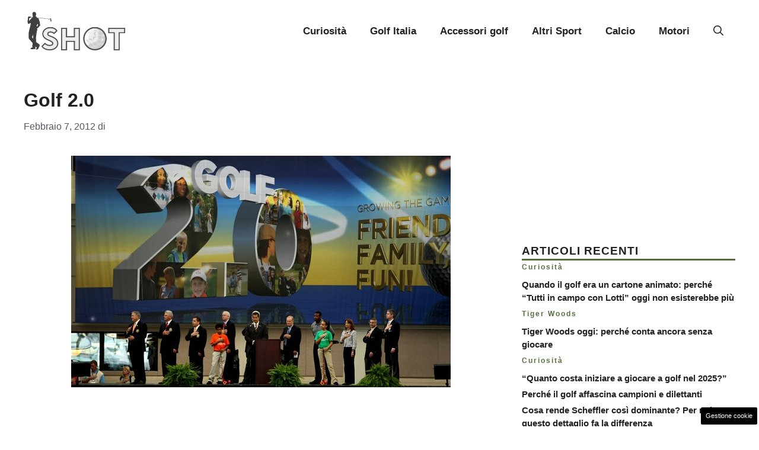

--- FILE ---
content_type: application/javascript
request_url: https://www.tshot.it/wp-content/uploads/cache/fvm/1748964516/out/footer-eb570225dc81acc16b782c7cc30f417ac1e82a08.min.js
body_size: 10574
content:
/* https://www.tshot.it/wp-content/themes/generatepress/assets/js/menu.min.js */
try{
!function(){"use strict";if("querySelector"in document&&"addEventListener"in window){Element.prototype.matches||(Element.prototype.matches=Element.prototype.msMatchesSelector||Element.prototype.webkitMatchesSelector),Element.prototype.closest||(Element.prototype.closest=function(e){var t=this;if(document.documentElement.contains(this))do{if(t.matches(e))return t}while(null!==(t=t.parentElement));return null});var o=function(t){return Array.prototype.filter.call(t.parentNode.children,function(e){return e!==t})},e=document.querySelectorAll(".menu-toggle"),t=document.querySelectorAll("nav .dropdown-menu-toggle"),n=document.querySelectorAll("nav .main-nav ul a"),l=document.querySelector(".mobile-menu-control-wrapper"),a=document.body,c=document.documentElement,u=function(e){if(e&&a.classList.contains("dropdown-hover")){var t=e.querySelectorAll("li.menu-item-has-children");for(f=0;f<t.length;f++)t[f].querySelector(".dropdown-menu-toggle").removeAttribute("tabindex"),t[f].querySelector(".dropdown-menu-toggle").setAttribute("role","presentation"),t[f].querySelector(".dropdown-menu-toggle").removeAttribute("aria-expanded"),t[f].querySelector(".dropdown-menu-toggle").removeAttribute("aria-label")}},r=function(e){"false"!==e.getAttribute("aria-expanded")&&e.getAttribute("aria-expanded")?(e.setAttribute("aria-expanded","false"),e.setAttribute("aria-label",generatepressMenu.openSubMenuLabel)):(e.setAttribute("aria-expanded","true"),e.setAttribute("aria-label",generatepressMenu.closeSubMenuLabel))},s=function(e,t){var n="";if(n=(t=t||this).getAttribute("data-nav")?document.getElementById(t.getAttribute("data-nav")):document.getElementById(t.closest("nav").getAttribute("id"))){var s=!1,o=(t.closest(".mobile-menu-control-wrapper")&&(s=!0),n.getElementsByTagName("ul")[0]);if(n.classList.contains("toggled"))n.classList.remove("toggled"),c.classList.remove("mobile-menu-open"),o&&o.setAttribute("aria-hidden","true"),t.setAttribute("aria-expanded","false"),(s||l&&n.classList.contains("main-navigation"))&&l.classList.remove("toggled"),u(o);else{n.classList.add("toggled"),c.classList.add("mobile-menu-open"),o&&o.setAttribute("aria-hidden","false"),t.setAttribute("aria-expanded","true"),s?(l.classList.add("toggled"),l.querySelector(".search-item")&&l.querySelector(".search-item").classList.contains("active")&&l.querySelector(".search-item").click()):l&&n.classList.contains("main-navigation")&&l.classList.add("toggled");t=o;if(t&&a.classList.contains("dropdown-hover")){var r=t.querySelectorAll("li.menu-item-has-children");for(f=0;f<r.length;f++)r[f].querySelector(".dropdown-menu-toggle").setAttribute("tabindex","0"),r[f].querySelector(".dropdown-menu-toggle").setAttribute("role","button"),r[f].querySelector(".dropdown-menu-toggle").setAttribute("aria-expanded","false"),r[f].querySelector(".dropdown-menu-toggle").setAttribute("aria-label",generatepressMenu.openSubMenuLabel)}}}};for(f=0;f<e.length;f++)e[f].addEventListener("click",s,!1);var i=function(e,t){if(((t=t||this).closest("nav").classList.contains("toggled")||c.classList.contains("slide-opened"))&&!a.classList.contains("dropdown-click")){e.preventDefault();var n,t=t.closest("li");if(r(t.querySelector(".dropdown-menu-toggle")),n=t.querySelector(".sub-menu")?t.querySelector(".sub-menu"):t.querySelector(".children"),generatepressMenu.toggleOpenedSubMenus){var s=o(t);for(f=0;f<s.length;f++)s[f].classList.contains("sfHover")&&(s[f].classList.remove("sfHover"),s[f].querySelector(".toggled-on").classList.remove("toggled-on"),r(s[f].querySelector(".dropdown-menu-toggle")))}t.classList.toggle("sfHover"),n.classList.toggle("toggled-on")}e.stopPropagation()};for(f=0;f<t.length;f++)t[f].addEventListener("click",i,!1),t[f].addEventListener("keypress",function(e){"Enter"!==e.key&&" "!==e.key||i(e,this)},!1);var d=function(){var e=document.querySelectorAll(".toggled, .has-active-search");for(f=0;f<e.length;f++){var t=e[f].querySelector(".menu-toggle");if((t=l&&!t.closest("nav").classList.contains("mobile-menu-control-wrapper")?l.querySelector(".menu-toggle"):t)&&null===t.offsetParent){if(e[f].classList.contains("toggled")){var n,s,o,r=!1;if((r=e[f].classList.contains("mobile-menu-control-wrapper")?!0:r)||(s=(n=e[f].getElementsByTagName("ul")[0])?n.getElementsByTagName("li"):[],o=n?n.getElementsByTagName("ul"):[]),document.activeElement.blur(),e[f].classList.remove("toggled"),c.classList.remove("mobile-menu-open"),t.setAttribute("aria-expanded","false"),!r){for(var a=0;a<s.length;a++)s[a].classList.remove("sfHover");for(var i=0;i<o.length;i++)o[i].classList.remove("toggled-on");n&&n.removeAttribute("aria-hidden")}u(e[f])}l.querySelector(".search-item")&&l.querySelector(".search-item").classList.contains("active")&&l.querySelector(".search-item").click()}}};if(window.addEventListener("resize",d,!1),window.addEventListener("orientationchange",d,!1),a.classList.contains("dropdown-hover"))for(f=0;f<n.length;f++)n[f].addEventListener("click",function(e){var t;this.hostname!==window.location.hostname&&document.activeElement.blur(),(this.closest("nav").classList.contains("toggled")||c.classList.contains("slide-opened"))&&("#"===(t=this.getAttribute("href"))||""===t)&&(e.preventDefault(),(t=this.closest("li")).classList.toggle("sfHover"),e=t.querySelector(".sub-menu"))&&e.classList.toggle("toggled-on")},!1);if(a.classList.contains("dropdown-hover")){for(var g=document.querySelectorAll(".menu-bar-items .menu-bar-item > a"),m=function(){if(!this.closest("nav").classList.contains("toggled")&&!this.closest("nav").classList.contains("slideout-navigation"))for(var e=this;-1===e.className.indexOf("main-nav");)"li"===e.tagName.toLowerCase()&&e.classList.toggle("sfHover"),e=e.parentElement},v=function(){if(!this.closest("nav").classList.contains("toggled")&&!this.closest("nav").classList.contains("slideout-navigation"))for(var e=this;-1===e.className.indexOf("menu-bar-items");)e.classList.contains("menu-bar-item")&&e.classList.toggle("sfHover"),e=e.parentElement},f=0;f<n.length;f++)n[f].addEventListener("focus",m),n[f].addEventListener("blur",m);for(f=0;f<g.length;f++)g[f].addEventListener("focus",v),g[f].addEventListener("blur",v)}if("ontouchend"in document.documentElement&&document.body.classList.contains("dropdown-hover")){var p=document.querySelectorAll(".sf-menu .menu-item-has-children");for(f=0;f<p.length;f++)p[f].addEventListener("touchend",function(e){if(!(this.closest("nav").classList.contains("toggled")||1!==e.touches.length&&0!==e.touches.length||(e.stopPropagation(),this.classList.contains("sfHover")))){e.target!==this&&e.target.parentNode!==this&&!e.target.parentNode.parentNode||e.preventDefault();var e=this.closest("li"),t=o(e);for(f=0;f<t.length;f++)t[f].classList.contains("sfHover")&&t[f].classList.remove("sfHover");this.classList.add("sfHover");var n,s=this;document.addEventListener("touchend",n=function(e){e.stopPropagation(),s.classList.remove("sfHover"),document.removeEventListener("touchend",n)})}})}}}();

}
catch(e){console.error("An error has occurred: "+e.stack);}
/* https://www.tshot.it/wp-content/themes/generatepress/assets/dist/modal.js */
try{
!function(){"use strict";function e(e,t){(null==t||t>e.length)&&(t=e.length);for(var n=0,r=new Array(t);n<t;n++)r[n]=e[n];return r}function t(t){return function(t){if(Array.isArray(t))return e(t)}(t)||function(e){if("undefined"!=typeof Symbol&&null!=e[Symbol.iterator]||null!=e["@@iterator"])return Array.from(e)}(t)||function(t,n){if(t){if("string"==typeof t)return e(t,n);var r=Object.prototype.toString.call(t).slice(8,-1);return"Object"===r&&t.constructor&&(r=t.constructor.name),"Map"===r||"Set"===r?Array.from(t):"Arguments"===r||/^(?:Ui|I)nt(?:8|16|32)(?:Clamped)?Array$/.test(r)?e(t,n):void 0}}(t)||function(){throw new TypeError("Invalid attempt to spread non-iterable instance.\nIn order to be iterable, non-array objects must have a [Symbol.iterator]() method.")}()}var n=function(e){var n=e.targetModal,r=e.openTrigger,o=e.triggers,a=void 0===o?[]:o,i=document.getElementById(n);if(i){var s={openTrigger:r,closeTrigger:"data-gpmodal-close",openClass:"gp-modal--open"},l="";a.length>0&&function(){for(var e=arguments.length,t=new Array(e),n=0;n<e;n++)t[n]=arguments[n];t.filter(Boolean).forEach((function(e){e.addEventListener("click",(function(e){e.preventDefault(),c()})),e.addEventListener("keydown",(function(e){" "!==e.key&&"Enter"!==e.key&&"Spacebar"!==e.key||(e.preventDefault(),c())}))}))}.apply(void 0,t(a))}function c(){i.classList.add("gp-modal--transition"),l=document.activeElement,i.classList.add(s.openClass),u("disable"),i.addEventListener("touchstart",f),i.addEventListener("click",f),document.addEventListener("keydown",g),function(){var e=v();if(0!==e.length){var t=e.filter((function(e){return!e.hasAttribute(s.closeTrigger)}));t.length>0&&t[0].focus(),0===t.length&&e[0].focus()}}(),setTimeout((function(){return i.classList.remove("gp-modal--transition")}),100)}function d(){i.classList.add("gp-modal--transition"),i.removeEventListener("touchstart",f),i.removeEventListener("click",f),document.removeEventListener("keydown",g),u("enable"),l&&l.focus&&l.focus(),i.classList.remove(s.openClass),setTimeout((function(){return i.classList.remove("gp-modal--transition")}),500)}function u(e){var t=document.querySelector("body");switch(e){case"enable":Object.assign(t.style,{overflow:""});break;case"disable":Object.assign(t.style,{overflow:"hidden"})}}function f(e){(e.target.hasAttribute(s.closeTrigger)||e.target.parentNode.hasAttribute(s.closeTrigger))&&(e.preventDefault(),e.stopPropagation(),d())}function g(e){27===e.keyCode&&d(),9===e.keyCode&&function(e){var t=v();if(0!==t.length){var n=(t=t.filter((function(e){return null!==e.offsetParent}))).indexOf(document.activeElement);e.shiftKey&&0===n&&(t[t.length-1].focus(),e.preventDefault()),!e.shiftKey&&t.length>0&&n===t.length-1&&(t[0].focus(),e.preventDefault())}}(e)}function v(){var e=i.querySelectorAll(["a[href]","area[href]",'input:not([disabled]):not([type="hidden"]):not([aria-hidden])',"select:not([disabled]):not([aria-hidden])","textarea:not([disabled]):not([aria-hidden])","button:not([disabled]):not([aria-hidden])","iframe","object","embed","[contenteditable]",'[tabindex]:not([tabindex^="-"])']);return Array.apply(void 0,t(e))}},r=Object.assign({},{openTrigger:"data-gpmodal-trigger"}),o=t(document.querySelectorAll("[".concat(r.openTrigger,"]"))).reduce((function(e,t){var n=t.attributes[r.openTrigger].value;return e[n]=e[n]||[],e[n].push(t),e}),[]);for(var a in o){var i=o[a];r.targetModal=a,r.triggers=t(i),new n(r)}}();

}
catch(e){console.error("An error has occurred: "+e.stack);}
